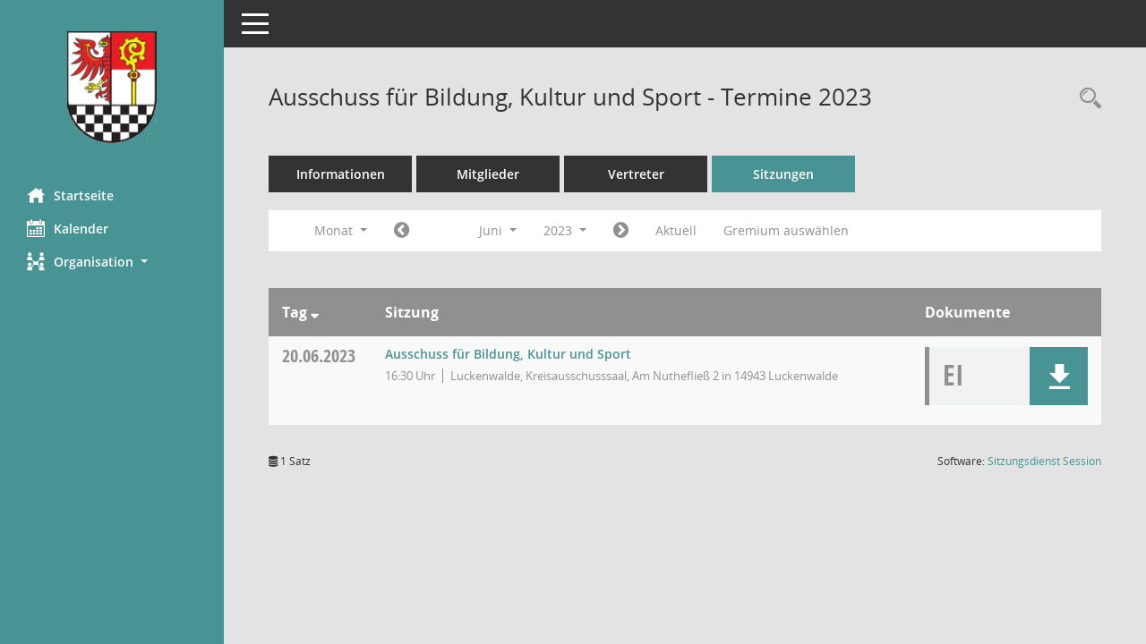

--- FILE ---
content_type: text/html; Charset=utf-8
request_url: https://sitzungsdienst.teltow-flaeming.de/buergerinfo/si0046.asp?__cjahr=2023&__cmonat=6&__canz=1&__osidat=a&smccont=85&__kgsgrnr=3&__cselect=262144
body_size: 5138
content:
<!DOCTYPE html><html lang="de"  x-ms-format-detection="none"><head><meta charset="utf-8"><meta http-equiv="X-UA-Compatible" content="IE=edge"><meta name="viewport" content="width=device-width, initial-scale=1"><meta name="description" content=""><meta name="author" content="Somacos GmbH & Co. KG,https://www.somacos.de, SessionNet Version 5.5.3 bi (Layout 6)"><meta name="sessionnet" content="V:050503"/><link rel="shortcut icon" href="im/browser.ico" type="image/x-icon"/><link rel="apple-touch-icon" href="im/somacos57.png" /><link rel="help" href="yhelp1.asp" title="Hilfe" /><link rel="start" href="info.asp" title="Startseite" /><title>SessionNet |  Ausschuss f&#252;r Bildung, Kultur und Sport - Termine 2023</title>
<script type="text/javascript">var smcGLOBAL_FUNCTION_STATUS_LOGON = 1;var smcStatus_Logon = false;</script>
<script type="text/javascript" src="yjavascript.js"></script><script type="text/javascript" src="js/shopjavascript.js"></script><meta name="format-detection" content="telephone=no, date=no, address=no, email=no" /><link href="css/styles6.css" rel="stylesheet"><link href="css/styles5_3.css" rel="stylesheet"><link href="css/styles5fct.css" rel="stylesheet"><link href="config/layout/lktw/config.css" rel="stylesheet"><link id="smcglobalprintstyles" rel="stylesheet" type="text/css" media="print" href="css/styles5print.css"><link href="css/responsive.css" rel="stylesheet" media="(max-width:767px)"><link href="css/responsive3.css" rel="stylesheet" media="(max-width:767px)"><!--[if lt IE 9]><script src="js/smchtml5shiv.min.js"></script><script src="js/smcrespond.min.js"></script><![endif]--></head><body id="smc_body" class="smc-body">
<!-- #wrapper --><div id="wrapper" class="smclayout smc_page_si0046_layout"><div id="sidebar-wrapper" role="navigation" aria-label="Hauptmenü" class="smc-nav-config smc-pr-n"><div class="logo smc-config-logo"><a  href="info.asp" title="Hier gelangen Sie zur Startseite dieser Webanwendung." aria-label="Hier gelangen Sie zur Startseite dieser Webanwendung." class="smce-a-u" ><img src="config/layout/lktw/logo.png" class="img-responsive smc-img-logo" alt="Logo" /></a></div><ul id="sidebar-nav" class="nav nav-pills nav-stacked"><li class="nav-item smc-nav-online"><a  href="info.asp" title="Hier gelangen Sie zur Startseite dieser Webanwendung." aria-label="Hier gelangen Sie zur Startseite dieser Webanwendung." class="smce-a-u nav-link smcmenu1 smc-ct1" ><i class="smc smc-home" aria-hidden="true"></i>Startseite</a></li>
<li class="nav-item smc-nav-online"><a  href="si0040.asp" title="Diese Seite enth&auml;lt eine kalendarische &Uuml;bersicht der Sitzungstermine f&uuml;r einen Monat." aria-label="Diese Seite enth&auml;lt eine kalendarische &Uuml;bersicht der Sitzungstermine f&uuml;r einen Monat." class="smce-a-u nav-link smcmenu1 smc-ct1" ><i class="smc smc-calendar" aria-hidden="true"></i>Kalender</a></li>
<li class="nav-item smc-nav-online"><a id="smc_nav_group_org" aria-expanded="false" role="button" data-toggle="collapse" aria-controls="smc_nav_group_sub_org" href="#smc_nav_group_sub_org"><span><i class="smc smc-network-connection" aria-hidden="true"></i>Organisation</span> <span class="caret"></span></a><ul id="smc_nav_group_sub_org" class="nav collapse" role="menu" aria-labelledby="smc_nav_group_org"><li class="smc-nav-link"><a  href="kp0041.asp" title="Diese Seite listet die Personen, die im Sitzungsdienst als Mitglieder registriert sind, auf. Als Filter dienen neben den Anfangsbuchstaben der Nachnamen die Zeitr&auml;ume." aria-label="Diese Seite listet die Personen, die im Sitzungsdienst als Mitglieder registriert sind, auf. Als Filter dienen neben den Anfangsbuchstaben der Nachnamen die Zeitr&auml;ume." class="smce-a-u" >Mandatstr&auml;ger</a></li><li class="smc-nav-link"><a  href="gr0040.asp" title="Diese Seite zeigt eine Liste der Gremien, f&uuml;r die im Sitzungsdienst Informationen verwaltet werden. Als Filter stehen die Zeitr&auml;ume zur Verf&uuml;gung." aria-label="Diese Seite zeigt eine Liste der Gremien, f&uuml;r die im Sitzungsdienst Informationen verwaltet werden. Als Filter stehen die Zeitr&auml;ume zur Verf&uuml;gung." class="smce-a-u" >Gremien</a></li></ul></li>
</ul><!-- /Sidebar ende smcnav mandatos --></div>
<div id="page-content-wrapper">
<nav id="top-bar" class="navbar navbar-inverse" aria-label="Auswahlmenü"><div id="menu-toggle" class="collapsed" title="Navigation ein- bzw. ausblenden"><span class="sr-only">Toggle navigation</span><span class="icon-bar"></span><span class="icon-bar"></span><span class="icon-bar"></span></div><ul class="nav navbar-nav navbar-right">

</ul></nav>

<div class="page-title" role="navigation" aria-label="Seitentitel und Oberes Menü"><ul class="nav nav-pills smc-nav-actions float-right smc-pr-n" aria-label="Oberes Menü"><li><a  href="recherche.asp" title="Rechercheauswahl anzeigen" aria-label="Rechercheauswahl anzeigen" class="" ><i class="smc smc-magnifier" aria-hidden="true"></i><span class="sr-only">Rechercheauswahl</span></a></li></ul><h1 class="smc_h1"> Ausschuss f&#252;r Bildung, Kultur und Sport - Termine 2023</h1></div>

<div id="page-content" role="main" aria-label="Informationen">
<ul class="nav nav-tabs smcnoprint" id="smcregister" aria-label="Tab Navigation">
<li class="nav-item"><a  href="gr0054.asp?__kgrnr=3" title="Informationen" aria-label="Informationen" class="smce-a-u nav-link" >Informationen</a></li><li class="nav-item"><a  href="kp0040.asp?__kgrnr=3" title="Mitglieder" aria-label="Mitglieder" class="smce-a-u nav-link" >Mitglieder</a></li><li class="nav-item"><a  href="kp0042.asp?__kgrnr=3" title="Vertreter" aria-label="Vertreter" class="smce-a-u nav-link" >Vertreter</a></li><li class="nav-item active smc-ct1" aria-selected="true"><a  href="si0046.asp?smccont=85&__cselect=65536&__cfid=65536&__canz=12&__cmonat=1&__osidat=d&__kgsgrnr=3" title="Sitzungen" aria-label="Sitzungen" class="smce-a-u nav-link" >Sitzungen</a></li>
</ul>
<div id="smcfiltermenu" class="smcnoprint smc-filter-bar"><ul class="nav nav-pills">

<li class="nav-item dropdown xxx"><a aria-expanded="false" aria-haspopup="true" role="button" data-toggle="dropdown" class="nav-link dropdown-toggle" href="#">Monat <span class="caret"></span></a><ul class="smcfiltermenu_g8 dropdown-menu dropdown-menu-right"><a class="smce-a-u dropdown-item smcfiltermenu" href="si0046.asp?__cselect=65536&__cfid=65536&__cjahr=2023&__osidat=a&smccont=85&__kgsgrnr=3&__canz=12&__cmonat=1" title="Jahr">Jahr</a><a class="smce-a-u dropdown-item smcfiltermenu" href="si0046.asp?__cselect=131072&__cfid=131072&__cjahr=2023&__cmonat=4&__osidat=a&smccont=85&__kgsgrnr=3&__canz=3" title="Quartal">Quartal</a><a class="smce-a-u dropdown-item smcfiltermenuselected" href="si0046.asp?__cselect=262144&__cfid=262144&__cjahr=2023&__cmonat=6&__osidat=a&smccont=85&__kgsgrnr=3&__canz=1" title="Monat">Monat</a></ul></li><li class="nav-item"><a  href="si0046.asp?__cjahr=2023&__cmonat=5&__canz=1&__osidat=a&smccont=85&__kgsgrnr=3&__cselect=262144" title="Jahr: 2023 Monat: 5" aria-label="Jahr: 2023 Monat: 5" class="smce-a-u nav-link smcfiltermenuprev" ><i class="fa fa-chevron-circle-left smcfontawesome"></i></a></li>
<li class="nav-item dropdown"><a x="y" id="smce09060000000012" aria-expanded="false" aria-haspopup="true" aria-label="Monat auswählen" title="Monat auswählen" role="button" data-toggle="dropdown" class="nav-link dropdown-toggle" href="#">Juni <span class="caret"></span></a><div class="smcfiltermenumonth debug_l6_e dropdown-menu dropdown-menu-right" aria-labelledby="smce09060000000012"><a  href="si0046.asp?__cjahr=2023&__cmonat=1&__canz=1&__osidat=a&smccont=85&__kgsgrnr=3&__cselect=262144" title="Jahr: 2023 Monat: 1" aria-label="Jahr: 2023 Monat: 1" class="smce-a-u dropdown-item smcfiltermenumonth debug_l6_b" >Januar</a><a  href="si0046.asp?__cjahr=2023&__cmonat=2&__canz=1&__osidat=a&smccont=85&__kgsgrnr=3&__cselect=262144" title="Jahr: 2023 Monat: 2" aria-label="Jahr: 2023 Monat: 2" class="smce-a-u dropdown-item smcfiltermenumonth debug_l6_b" >Februar</a><a  href="si0046.asp?__cjahr=2023&__cmonat=3&__canz=1&__osidat=a&smccont=85&__kgsgrnr=3&__cselect=262144" title="Jahr: 2023 Monat: 3" aria-label="Jahr: 2023 Monat: 3" class="smce-a-u dropdown-item smcfiltermenumonth debug_l6_b" >M&auml;rz</a><a  href="si0046.asp?__cjahr=2023&__cmonat=4&__canz=1&__osidat=a&smccont=85&__kgsgrnr=3&__cselect=262144" title="Jahr: 2023 Monat: 4" aria-label="Jahr: 2023 Monat: 4" class="smce-a-u dropdown-item smcfiltermenumonth debug_l6_b" >April</a><a  href="si0046.asp?__cjahr=2023&__cmonat=5&__canz=1&__osidat=a&smccont=85&__kgsgrnr=3&__cselect=262144" title="Jahr: 2023 Monat: 5" aria-label="Jahr: 2023 Monat: 5" class="smce-a-u dropdown-item smcfiltermenumonth debug_l6_b" >Mai</a><a  href="si0046.asp?__cjahr=2023&__cmonat=6&__canz=1&__osidat=a&smccont=85&__kgsgrnr=3&__cselect=262144" title="Jahr: 2023 Monat: 6" aria-label="Jahr: 2023 Monat: 6" class="smce-a-u dropdown-item smcfiltermenumonth debug_l6_b" >Juni</a><a  href="si0046.asp?__cjahr=2023&__cmonat=7&__canz=1&__osidat=a&smccont=85&__kgsgrnr=3&__cselect=262144" title="Jahr: 2023 Monat: 7" aria-label="Jahr: 2023 Monat: 7" class="smce-a-u dropdown-item smcfiltermenumonth debug_l6_b" >Juli</a><a  href="si0046.asp?__cjahr=2023&__cmonat=8&__canz=1&__osidat=a&smccont=85&__kgsgrnr=3&__cselect=262144" title="Jahr: 2023 Monat: 8" aria-label="Jahr: 2023 Monat: 8" class="smce-a-u dropdown-item smcfiltermenumonth debug_l6_b" >August</a><a  href="si0046.asp?__cjahr=2023&__cmonat=9&__canz=1&__osidat=a&smccont=85&__kgsgrnr=3&__cselect=262144" title="Jahr: 2023 Monat: 9" aria-label="Jahr: 2023 Monat: 9" class="smce-a-u dropdown-item smcfiltermenumonth debug_l6_b" >September</a><a  href="si0046.asp?__cjahr=2023&__cmonat=10&__canz=1&__osidat=a&smccont=85&__kgsgrnr=3&__cselect=262144" title="Jahr: 2023 Monat: 10" aria-label="Jahr: 2023 Monat: 10" class="smce-a-u dropdown-item smcfiltermenumonth debug_l6_b" >Oktober</a><a  href="si0046.asp?__cjahr=2023&__cmonat=11&__canz=1&__osidat=a&smccont=85&__kgsgrnr=3&__cselect=262144" title="Jahr: 2023 Monat: 11" aria-label="Jahr: 2023 Monat: 11" class="smce-a-u dropdown-item smcfiltermenumonth debug_l6_b" >November</a><a  href="si0046.asp?__cjahr=2023&__cmonat=12&__canz=1&__osidat=a&smccont=85&__kgsgrnr=3&__cselect=262144" title="Jahr: 2023 Monat: 12" aria-label="Jahr: 2023 Monat: 12" class="smce-a-u dropdown-item smcfiltermenumonth debug_l6_b" >Dezember</a></div></li>
<li class="nav-item dropdown smc-dropdown-short"><a x="y" id="smce09060000000001" aria-expanded="false" aria-haspopup="true" aria-label="Jahr auswählen" title="Jahr auswählen" role="button" data-toggle="dropdown" class="nav-link dropdown-toggle" href="#">2023 <span class="caret"></span></a><div class="smcfiltermenuyear dropdown-menu dropdown-menu-right" aria-labelledby="smce09060000000001"><a  href="si0046.asp?__cjahr=2028&__cmonat=6&__canz=1&__osidat=a&smccont=85&__kgsgrnr=3&__cselect=262144" title="Jahr: 2028 Monat: 6" aria-label="Jahr: 2028 Monat: 6" class="smce-a-u dropdown-item smcfiltermenuyear" >2028</a><a  href="si0046.asp?__cjahr=2027&__cmonat=6&__canz=1&__osidat=a&smccont=85&__kgsgrnr=3&__cselect=262144" title="Jahr: 2027 Monat: 6" aria-label="Jahr: 2027 Monat: 6" class="smce-a-u dropdown-item smcfiltermenuyear" >2027</a><a  href="si0046.asp?__cjahr=2026&__cmonat=6&__canz=1&__osidat=a&smccont=85&__kgsgrnr=3&__cselect=262144" title="Jahr: 2026 Monat: 6" aria-label="Jahr: 2026 Monat: 6" class="smce-a-u dropdown-item smcfiltermenuyear smcfiltermenuyearnow" >2026</a><a  href="si0046.asp?__cjahr=2025&__cmonat=6&__canz=1&__osidat=a&smccont=85&__kgsgrnr=3&__cselect=262144" title="Jahr: 2025 Monat: 6" aria-label="Jahr: 2025 Monat: 6" class="smce-a-u dropdown-item smcfiltermenuyear" >2025</a><a  href="si0046.asp?__cjahr=2024&__cmonat=6&__canz=1&__osidat=a&smccont=85&__kgsgrnr=3&__cselect=262144" title="Jahr: 2024 Monat: 6" aria-label="Jahr: 2024 Monat: 6" class="smce-a-u dropdown-item smcfiltermenuyear" >2024</a><a  href="si0046.asp?__cjahr=2023&__cmonat=6&__canz=1&__osidat=a&smccont=85&__kgsgrnr=3&__cselect=262144" title="Jahr: 2023 Monat: 6" aria-label="Jahr: 2023 Monat: 6" class="smce-a-u dropdown-item smcfiltermenuyear smcfiltermenuselected" >2023</a><a  href="si0046.asp?__cjahr=2022&__cmonat=6&__canz=1&__osidat=a&smccont=85&__kgsgrnr=3&__cselect=262144" title="Jahr: 2022 Monat: 6" aria-label="Jahr: 2022 Monat: 6" class="smce-a-u dropdown-item smcfiltermenuyear" >2022</a><a  href="si0046.asp?__cjahr=2021&__cmonat=6&__canz=1&__osidat=a&smccont=85&__kgsgrnr=3&__cselect=262144" title="Jahr: 2021 Monat: 6" aria-label="Jahr: 2021 Monat: 6" class="smce-a-u dropdown-item smcfiltermenuyear" >2021</a><a  href="si0046.asp?__cjahr=2020&__cmonat=6&__canz=1&__osidat=a&smccont=85&__kgsgrnr=3&__cselect=262144" title="Jahr: 2020 Monat: 6" aria-label="Jahr: 2020 Monat: 6" class="smce-a-u dropdown-item smcfiltermenuyear" >2020</a><a  href="si0046.asp?__cjahr=2019&__cmonat=6&__canz=1&__osidat=a&smccont=85&__kgsgrnr=3&__cselect=262144" title="Jahr: 2019 Monat: 6" aria-label="Jahr: 2019 Monat: 6" class="smce-a-u dropdown-item smcfiltermenuyear" >2019</a><a  href="si0046.asp?__cjahr=2018&__cmonat=6&__canz=1&__osidat=a&smccont=85&__kgsgrnr=3&__cselect=262144" title="Jahr: 2018 Monat: 6" aria-label="Jahr: 2018 Monat: 6" class="smce-a-u dropdown-item smcfiltermenuyear" >2018</a><a  href="si0046.asp?__cjahr=2017&__cmonat=6&__canz=1&__osidat=a&smccont=85&__kgsgrnr=3&__cselect=262144" title="Jahr: 2017 Monat: 6" aria-label="Jahr: 2017 Monat: 6" class="smce-a-u dropdown-item smcfiltermenuyear" >2017</a><a  href="si0046.asp?__cjahr=2016&__cmonat=6&__canz=1&__osidat=a&smccont=85&__kgsgrnr=3&__cselect=262144" title="Jahr: 2016 Monat: 6" aria-label="Jahr: 2016 Monat: 6" class="smce-a-u dropdown-item smcfiltermenuyear" >2016</a><a  href="si0046.asp?__cjahr=2015&__cmonat=6&__canz=1&__osidat=a&smccont=85&__kgsgrnr=3&__cselect=262144" title="Jahr: 2015 Monat: 6" aria-label="Jahr: 2015 Monat: 6" class="smce-a-u dropdown-item smcfiltermenuyear" >2015</a><a  href="si0046.asp?__cjahr=2014&__cmonat=6&__canz=1&__osidat=a&smccont=85&__kgsgrnr=3&__cselect=262144" title="Jahr: 2014 Monat: 6" aria-label="Jahr: 2014 Monat: 6" class="smce-a-u dropdown-item smcfiltermenuyear" >2014</a><a  href="si0046.asp?__cjahr=2013&__cmonat=6&__canz=1&__osidat=a&smccont=85&__kgsgrnr=3&__cselect=262144" title="Jahr: 2013 Monat: 6" aria-label="Jahr: 2013 Monat: 6" class="smce-a-u dropdown-item smcfiltermenuyear" >2013</a><a  href="si0046.asp?__cjahr=2012&__cmonat=6&__canz=1&__osidat=a&smccont=85&__kgsgrnr=3&__cselect=262144" title="Jahr: 2012 Monat: 6" aria-label="Jahr: 2012 Monat: 6" class="smce-a-u dropdown-item smcfiltermenuyear" >2012</a><a  href="si0046.asp?__cjahr=2011&__cmonat=6&__canz=1&__osidat=a&smccont=85&__kgsgrnr=3&__cselect=262144" title="Jahr: 2011 Monat: 6" aria-label="Jahr: 2011 Monat: 6" class="smce-a-u dropdown-item smcfiltermenuyear" >2011</a><a  href="si0046.asp?__cjahr=2010&__cmonat=6&__canz=1&__osidat=a&smccont=85&__kgsgrnr=3&__cselect=262144" title="Jahr: 2010 Monat: 6" aria-label="Jahr: 2010 Monat: 6" class="smce-a-u dropdown-item smcfiltermenuyear" >2010</a><a  href="si0046.asp?__cjahr=2009&__cmonat=6&__canz=1&__osidat=a&smccont=85&__kgsgrnr=3&__cselect=262144" title="Jahr: 2009 Monat: 6" aria-label="Jahr: 2009 Monat: 6" class="smce-a-u dropdown-item smcfiltermenuyear" >2009</a><a  href="si0046.asp?__cjahr=2008&__cmonat=6&__canz=1&__osidat=a&smccont=85&__kgsgrnr=3&__cselect=262144" title="Jahr: 2008 Monat: 6" aria-label="Jahr: 2008 Monat: 6" class="smce-a-u dropdown-item smcfiltermenuyear" >2008</a><a  href="si0046.asp?__cjahr=2007&__cmonat=6&__canz=1&__osidat=a&smccont=85&__kgsgrnr=3&__cselect=262144" title="Jahr: 2007 Monat: 6" aria-label="Jahr: 2007 Monat: 6" class="smce-a-u dropdown-item smcfiltermenuyear" >2007</a><a  href="si0046.asp?__cjahr=2006&__cmonat=6&__canz=1&__osidat=a&smccont=85&__kgsgrnr=3&__cselect=262144" title="Jahr: 2006 Monat: 6" aria-label="Jahr: 2006 Monat: 6" class="smce-a-u dropdown-item smcfiltermenuyear" >2006</a></div></li>
<li class="nav-item"><a  href="si0046.asp?__cjahr=2023&__cmonat=7&__canz=1&__osidat=a&smccont=85&__kgsgrnr=3&__cselect=262144" title="Jahr: 2023 Monat: 7" aria-label="Jahr: 2023 Monat: 7" class="smce-a-u nav-link smcfiltermenunext debug_l6_13" ><i class="fa fa-chevron-circle-right smcfontawesome"></i></a></li><li class="nav-item"><a  href="si0046.asp?__cjahr=2026&__cmonat=1&__canz=1&__osidat=a&smccont=85&__kgsgrnr=3&__cselect=262144" title="Monat: Aktuell" aria-label="Monat: Aktuell" class="smce-a-u nav-link smcfiltermenunow smcdebugnow3" >Aktuell</a></li><li class="nav-item"><a  href="gr0040.asp?smccols=99" title="Gremium auswählen" aria-label="Gremium auswählen" class="smce-a-u nav-link" >Gremium auswählen</a></li><li class="nav-item clearfix visible-xs-block"></li>
</ul>
</div>
<br />
<!-- table-responsive --><table id="smc_page_si0046_contenttable1" class="table table-striped smc-table smc-table-striped smc-table-responsive smctablesitzungen">
<thead class="smc-t-r-l"><tr><th class="sidat_tag">Tag&nbsp;<span class="smc-pr-n"><a  href="si0046.asp?__osidat=d&__cjahr=2023&__cmonat=6&__canz=1&smccont=85&__kgsgrnr=3&__cselect=262144" title="Sortieren: nach Tag absteigend" aria-label="Sortieren: nach Tag absteigend" class="smce-a-u" ><i class="fa fa-sort-desc" aria-hidden="true"></i></a></span></th><th class="silink">Sitzung</th><th class="sidocs">Dokumente</th>
</tr><!-- /tr-responsive --></thead>
<tbody>
<tr class="smc-t-r-l"><td data-label="&nbsp;" class="smc-t-cl991 sidat_tag"><a title="Dienstag" class="weekday smc-1x "><span class="smc-weekday-short smc-text-inline-991">Di&nbsp;</span>20.06.2023</a></td><td data-label="Sitzung" class="smc-t-cl991 silink"><div class="smc-el-h "><a  href="si0057.asp?__ksinr=5677" title="Details anzeigen: Ausschuss f&#252;r Bildung, Kultur und Sport 20.06.2023" aria-label="Details anzeigen: Ausschuss f&#252;r Bildung, Kultur und Sport 20.06.2023" class="smce-a-u smc-link-normal smc_doc smc_datatype_si" >Ausschuss f&#252;r Bildung, Kultur und Sport</a></div><ul class="list-inline smc-detail-list"><li class="list-inline-item">16:30&nbsp;Uhr</li><li class="list-inline-item">Luckenwalde, Kreisausschusssaal, Am Nutheflie&#223; 2 in 14943 Luckenwalde</li></ul></td><td class="smc-t-cl991 sidocs"><div class="smc-dg-c-3-12 smc-documents smce-do-1 smc-pr-nsmc-doc-dakurz-box smc-doc-size-1 flex-column">
<div id="smcy00090000115358" class="col-lg-12 smc-d-el"><div id="smcb00090000115358" class="smc-xxdat smc-default default smc-box-type-1 smc-dg-b1"><div class="smc smc-doc-icon"><i class="smc smc-doc-dakurz smc-doc-dakurz-1 smc-doc-symbol  smc_field_danr_3" aria-hidden="true">EI</i></div><div class="smc-doc-content smcc-s1-n smce-m-1"><div id="smcg00090000115358"  class="smc-action-group smc-action-group-lg ml-auto" role="group"><a  href="getfile.asp?id=115358&type=do" title="Dokument Download Dateityp: pdf" aria-label="Dokument Download Dateityp: pdf" role="button" class="btn btn-blue" id="smcs00090000115358" ><i role="button" class="smc smc-download" aria-hidden="true"></i></a></div><div class="smc-el-h smc-text-block-991 smc-t-r991"><a  href="getfile.asp?id=115358&type=do" title="Dokument Download Dateityp: pdf" aria-label="Dokument Download Dateityp: pdf" class="smce-a-u smc-text-block-991 smc-t-r991" >Einladung Bildung, Kultur und Sport</a></div></div></div>
</div>
<!--SMCPHDOCFCT--></div></td>
</tr>
</tbody>
</table><!-- /table-responsive -->

</div><!-- /page-content-1 -->
</div><!-- /page-content-wrapper -->
<footer aria-label="Fusszeile mit Seiteninformationen"><div class="d-flex justify-content-between"><div id="smcmenubottom" title="Diese Men&uuml;leiste enth&auml;lt Funktionen f&uuml;r die Steuerung der aktuellen Seite."><ul class="list-inline"><li class="list-inline-item"><i class="fa fa-database" aria-hidden="true"></i>&nbsp;1&nbsp;Satz</li></ul></div><div id="smcsomacosinfo" class="text-right"><span lang="en">Software: </span><a href="https://somacos.de/loesungen/sitzungsmanagement/session/" class="smc-link-normal" target="_blank" title="Zum Hersteller dieser Sitzungsdienst-Software: Somacos GmbH &amp; Co. KG - in einem neuen Browserfenster">Sitzungsdienst <span lang="en">Session</span><span class="sr-only">(Wird in neuem Fenster geöffnet)</span></a></div></div></footer>
</div><!-- /wrapper -->
<script type="text/javascript" src="js/smcjquery_min.js?v=3.5.1"></script>
<script type="text/javascript" src="js/smcpopper_min.js"></script>
<script type="text/javascript" src="js/smcbootstrap.bundle.min.js"></script>
<script type="text/javascript" src="js/smcmvc1.js"></script>
<!-- Menu Toggle Script -->
<script>
//Menu Toggle Script Variante "Nav bei < 991 dynamisch" (2):
$("#menu-toggle").click(function (e) {
    e.preventDefault();
    //alert('toggled');
    $("#wrapper").toggleClass("toggled");
});

    document.addEventListener('DOMContentLoaded', function () {
        $(window).on('resize', updateToggle);
        updateToggle();
    });

    function updateToggle() {
        if ($(window).width() < 991) {
            $('#wrapper').addClass('toggled');
        }
    }
    function runToggle() {
        //Einklappen erzwingen:
        //alert('runtoggle 2');
        $('#wrapper').addClass('toggled');
    }
</script>

<script type="text/javascript">
function smcGlobalGKI2(){return '394402005';}function smcGlobalSMCLAYOUT(){return 'wrapper';}function smcGlobal_AJAX_KEINRECHT(){return 'ajax.0';}function smcGlobalDebug(){return false;}function smcGlobal_HB(){return 'https://www.teltow-flaeming.de/session/buergerinfo';}
</script>
</body></html>